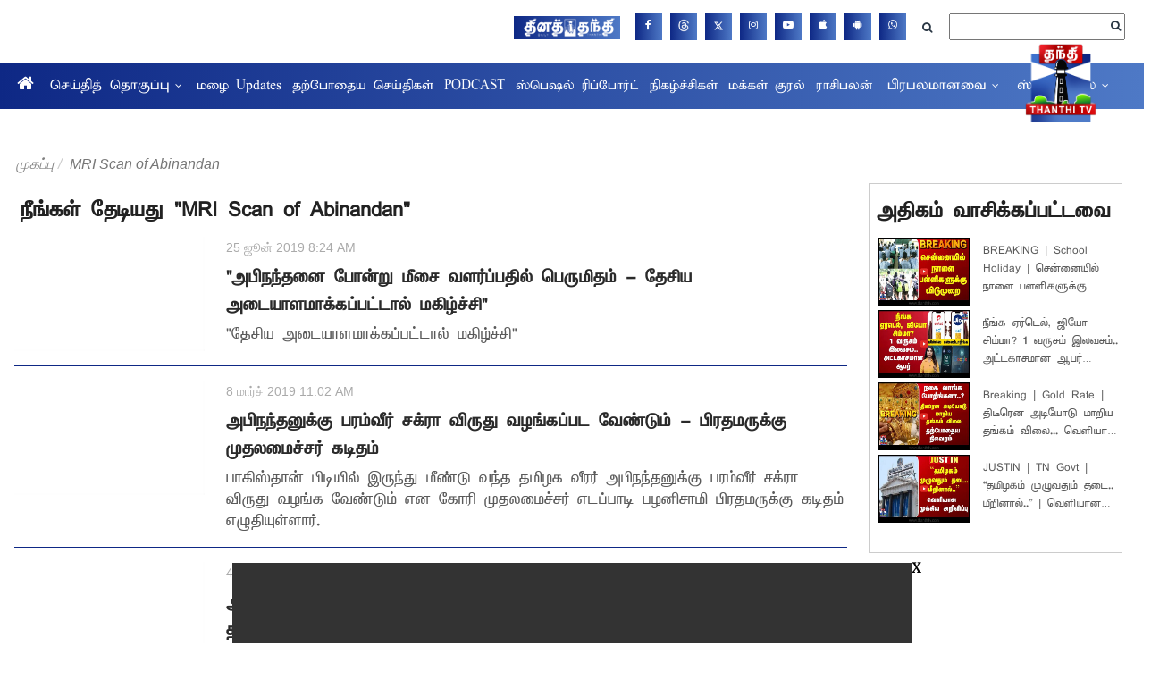

--- FILE ---
content_type: text/html; charset=utf-8
request_url: https://www.google.com/recaptcha/api2/aframe
body_size: 265
content:
<!DOCTYPE HTML><html><head><meta http-equiv="content-type" content="text/html; charset=UTF-8"></head><body><script nonce="EcoMEe-2lyj1W3RNx8d87Q">/** Anti-fraud and anti-abuse applications only. See google.com/recaptcha */ try{var clients={'sodar':'https://pagead2.googlesyndication.com/pagead/sodar?'};window.addEventListener("message",function(a){try{if(a.source===window.parent){var b=JSON.parse(a.data);var c=clients[b['id']];if(c){var d=document.createElement('img');d.src=c+b['params']+'&rc='+(localStorage.getItem("rc::a")?sessionStorage.getItem("rc::b"):"");window.document.body.appendChild(d);sessionStorage.setItem("rc::e",parseInt(sessionStorage.getItem("rc::e")||0)+1);localStorage.setItem("rc::h",'1762012610776');}}}catch(b){}});window.parent.postMessage("_grecaptcha_ready", "*");}catch(b){}</script></body></html>

--- FILE ---
content_type: application/javascript; charset=utf-8
request_url: https://fundingchoicesmessages.google.com/f/AGSKWxX5yrek9KHkG8n2IrurqJdZoNIyXY05Jl8jSueONv4RmhS41TbCbwxDPym2NPdyKqs7-caRYLPWsm9G0aa9NvSG-vEWfMRRyy-Kv7EUPznC1f3QkNgo3fGQZXj7HZwEj4-i8Hjh4oE7xBscdGyzIp6e4VI7EtMynJO-9pIVyJXxDv5u0yPWb0ffYOSZ/_-ad-plugin-/butler.php?type=/include/ad_/468-60./AdsenseBlockView.
body_size: -1286
content:
window['78595603-666f-45a2-9f6b-124c35edf84e'] = true;